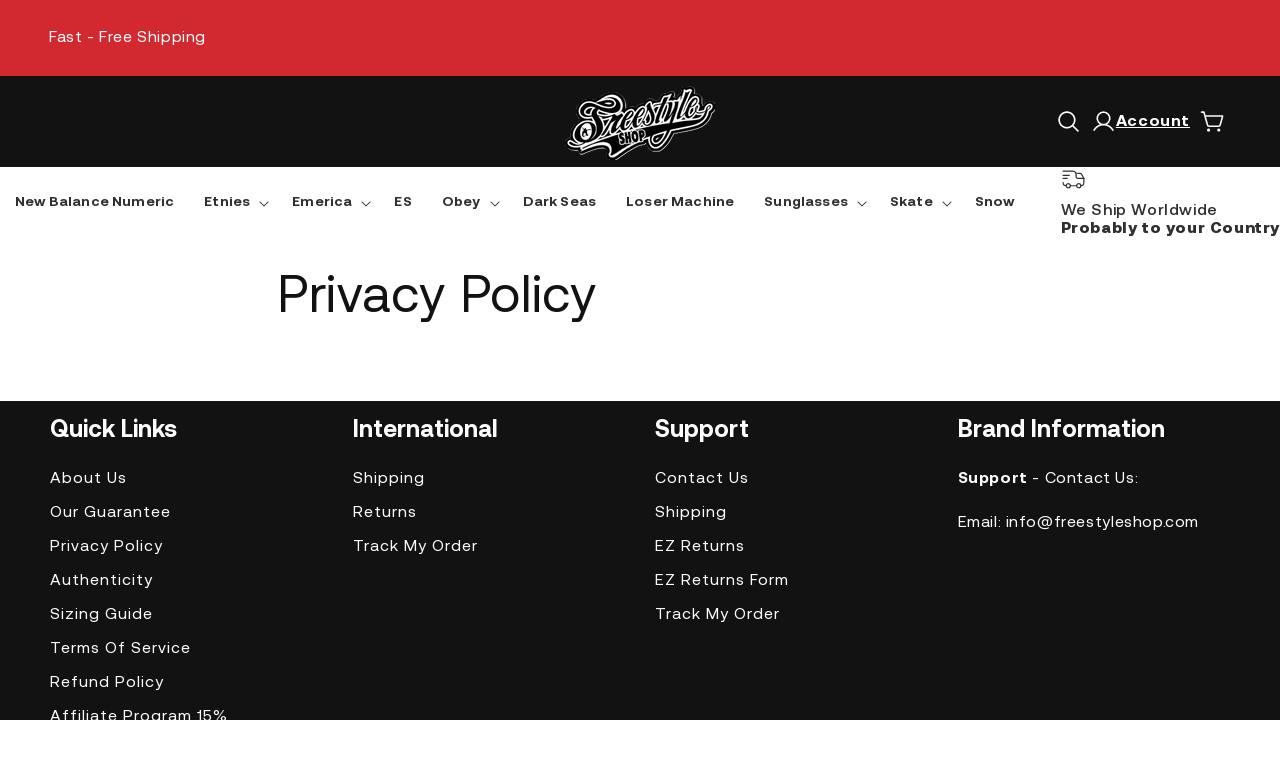

--- FILE ---
content_type: text/css
request_url: https://freestyleshop.com/cdn/shop/t/92/assets/custom-font-families.css?v=34629075448745556641731013551
body_size: -395
content:
@font-face{font-family:Aeonik;src:url(https://cdn.shopify.com/s/files/1/0526/5401/4635/files/AeonikPro-Air.woff?v=1702377848) format("woff");font-weight:100;font-style:normal;font-display:swap}@font-face{font-family:Aeonik;src:url(https://cdn.shopify.com/s/files/1/0526/5401/4635/files/AeonikPro-Black.woff?v=1702377851) format("woff");font-weight:900;font-style:normal;font-display:swap}@font-face{font-family:Aeonik;src:url(https://cdn.shopify.com/s/files/1/0526/5401/4635/files/AeonikPro-Bold.woff?v=1702377848) format("woff");font-weight:700;font-style:normal;font-display:swap}@font-face{font-family:Aeonik;src:url(https://cdn.shopify.com/s/files/1/0526/5401/4635/files/AeonikPro-Light.woff?v=1702377848) format("woff");font-weight:300;font-style:normal;font-display:swap}@font-face{font-family:Aeonik;src:url(https://cdn.shopify.com/s/files/1/0526/5401/4635/files/AeonikPro-Medium.woff?v=1702377848) format("woff");font-weight:500;font-style:normal;font-display:swap}@font-face{font-family:Aeonik;src:url(https://cdn.shopify.com/s/files/1/0526/5401/4635/files/AeonikPro-Regular.woff?v=1702377848) format("woff");font-weight:400;font-style:normal;font-display:swap}@font-face{font-family:Aeonik;src:url(https://cdn.shopify.com/s/files/1/0526/5401/4635/files/AeonikPro-Thin.woff?v=1702377848) format("woff");font-weight:100;font-style:normal;font-display:swap}
/*# sourceMappingURL=/cdn/shop/t/92/assets/custom-font-families.css.map?v=34629075448745556641731013551 */


--- FILE ---
content_type: text/css
request_url: https://freestyleshop.com/cdn/shop/t/92/assets/announcement-bar-scrolling.css?v=58119839435173394821731013525
body_size: -445
content:
.sctolling-bar-swiper-initialize {
    width: 100%;
    overflow: hidden;
.swiper-wrapper{
  -webkit-transition-timing-function:linear!important;    transition-timing-function:linear!important; 
  position: relative;
}
.swiper-slide {
  text-align: center;
  display: flex;
  justify-content: center;
  align-items: center;
  width: auto;
  position: relative;
  overflow: hidden;
  padding: 0 50px;
}
.announcement-bar-slide-inner-text {
    margin-block: unset;
    font-weight: 600;
}
}



--- FILE ---
content_type: text/javascript
request_url: https://freestyleshop.com/cdn/shop/t/92/assets/custom.js?v=63675089776968770091731013552
body_size: -319
content:
class ProductsCarousel extends HTMLElement{constructor(){super()}connectedCallback(){const autoplaySpeed=this.getAttribute("data-autoplay-speed")||3e3,nextButton=this.querySelector(".swiper-button-next-custom"),prevButton=this.querySelector(".swiper-button-prev-custom"),pagination=this.querySelector(".swiper-pagination");this.swiper=new Swiper(this,{spaceBetween:15,slidesPerView:1,loop:!0,mousewheel:{forceToAxis:!0},navigation:{nextEl:nextButton,prevEl:prevButton},breakpoints:{0:{slidesPerView:2,spaceBetween:10},540:{slidesPerView:3,spaceBetween:20},750:{slidesPerView:4,spaceBetween:20},990:{slidesPerView:5,spaceBetween:20}},pagination:{el:pagination,clickable:!0}})}}customElements.define("products-carousel",ProductsCarousel);class ProductsCarouselRelatedProducts extends HTMLElement{constructor(){super()}connectedCallback(){const autoplaySpeed=this.getAttribute("data-autoplay-speed")||3e3,nextButton=this.querySelector(".swiper-button-next-custom"),prevButton=this.querySelector(".swiper-button-prev-custom"),pagination=this.querySelector(".swiper-pagination");this.swiper=new Swiper(this,{spaceBetween:15,slidesPerView:1,loop:!0,mousewheel:{forceToAxis:!0},navigation:{nextEl:nextButton,prevEl:prevButton},breakpoints:{0:{slidesPerView:2,spaceBetween:10},540:{slidesPerView:3,spaceBetween:20},750:{slidesPerView:4,spaceBetween:20},990:{slidesPerView:4,spaceBetween:20}},pagination:{el:pagination,clickable:!0}})}}customElements.define("products-carousel-related-products",ProductsCarouselRelatedProducts);
//# sourceMappingURL=/cdn/shop/t/92/assets/custom.js.map?v=63675089776968770091731013552


--- FILE ---
content_type: image/svg+xml
request_url: https://redroostergolf.com/cdn/shop/files/truck-delivery.svg?v=1702360117
body_size: 4
content:
<svg width="31" height="31" viewBox="0 0 31 31" fill="none" xmlns="http://www.w3.org/2000/svg">
<circle cx="21.9593" cy="23.2513" r="2.58333" stroke="#303030" stroke-width="1.5"/>
<circle cx="9.04232" cy="23.2513" r="2.58333" stroke="#303030" stroke-width="1.5"/>
<path d="M6.45898 23.2157C5.04238 23.1451 4.15866 22.9344 3.52979 22.3055C2.90091 21.6766 2.69018 20.7929 2.61957 19.3763M11.6257 23.2513H19.3757M24.5423 23.2157C25.9589 23.1451 26.8426 22.9344 27.4715 22.3055C28.4173 21.3597 28.4173 19.8375 28.4173 16.793V14.2096H22.3465C21.3848 14.2096 20.904 14.2096 20.5149 14.0832C19.7284 13.8277 19.1118 13.2111 18.8563 12.4246C18.7298 12.0355 18.7298 11.5546 18.7298 10.593C18.7298 9.15048 18.7298 8.42923 18.5402 7.84553C18.1569 6.66583 17.232 5.74093 16.0523 5.35762C15.4686 5.16797 14.7473 5.16797 13.3048 5.16797H2.58398" stroke="#303030" stroke-width="1.5" stroke-linecap="round" stroke-linejoin="round"/>
<path d="M2.58398 10.334H10.334" stroke="#303030" stroke-width="1.5" stroke-linecap="round" stroke-linejoin="round"/>
<path d="M2.58398 14.209H7.75065" stroke="#303030" stroke-width="1.5" stroke-linecap="round" stroke-linejoin="round"/>
<path d="M18.7295 7.75195H21.0819C22.9617 7.75195 23.9016 7.75195 24.6665 8.20883C25.4314 8.6657 25.8771 9.49327 26.7683 11.1484L28.417 14.2103" stroke="#303030" stroke-width="1.5" stroke-linecap="round" stroke-linejoin="round"/>
</svg>
